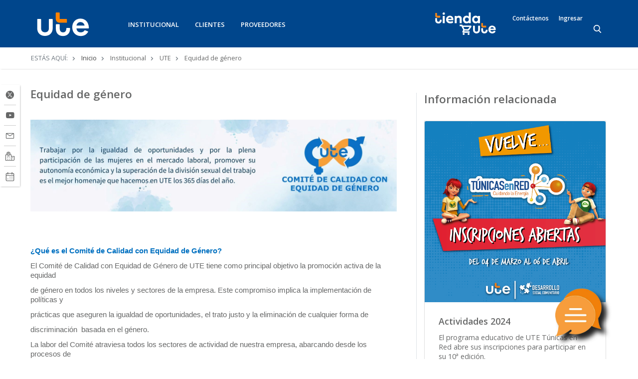

--- FILE ---
content_type: application/javascript
request_url: https://portal.ute.com.uy/themes/ute/assets/js/highcharts-more.js?t6r6p6
body_size: 25136
content:
/*
 Highcharts JS v4.2.4 (2016-04-14)

 (c) 2009-2016 Torstein Honsi

 License: www.highcharts.com/license
*/
(function(m){typeof module==="object"&&module.exports?module.exports=m:m(Highcharts)})(function(m){function L(a,b,c){this.init(a,b,c)}var Q=m.arrayMin,R=m.arrayMax,t=m.each,H=m.extend,u=m.merge,S=m.map,o=m.pick,B=m.pInt,G=m.correctFloat,p=m.getOptions().plotOptions,i=m.seriesTypes,v=m.extendClass,M=m.splat,w=m.wrap,N=m.Axis,z=m.Tick,I=m.Point,T=m.Pointer,U=m.CenteredSeriesMixin,C=m.TrackerMixin,x=m.Series,y=Math,F=y.round,D=y.floor,O=y.max,V=m.Color,r=function(){};H(L.prototype,{init:function(a,b,
c){var d=this,g=d.defaultOptions;d.chart=b;d.options=a=u(g,b.angular?{background:{}}:void 0,a);(a=a.background)&&t([].concat(M(a)).reverse(),function(a){var b=a.backgroundColor,g=c.userOptions,a=u(d.defaultBackgroundOptions,a);if(b)a.backgroundColor=b;a.color=a.backgroundColor;c.options.plotBands.unshift(a);g.plotBands=g.plotBands||[];g.plotBands!==c.options.plotBands&&g.plotBands.unshift(a)})},defaultOptions:{center:["50%","50%"],size:"85%",startAngle:0},defaultBackgroundOptions:{shape:"circle",
borderWidth:1,borderColor:"silver",backgroundColor:{linearGradient:{x1:0,y1:0,x2:0,y2:1},stops:[[0,"#FFF"],[1,"#DDD"]]},from:-Number.MAX_VALUE,innerRadius:0,to:Number.MAX_VALUE,outerRadius:"105%"}});var A=N.prototype,z=z.prototype,W={getOffset:r,redraw:function(){this.isDirty=!1},render:function(){this.isDirty=!1},setScale:r,setCategories:r,setTitle:r},P={isRadial:!0,defaultRadialGaugeOptions:{labels:{align:"center",x:0,y:null},minorGridLineWidth:0,minorTickInterval:"auto",minorTickLength:10,minorTickPosition:"inside",
minorTickWidth:1,tickLength:10,tickPosition:"inside",tickWidth:2,title:{rotation:0},zIndex:2},defaultRadialXOptions:{gridLineWidth:1,labels:{align:null,distance:15,x:0,y:null},maxPadding:0,minPadding:0,showLastLabel:!1,tickLength:0},defaultRadialYOptions:{gridLineInterpolation:"circle",labels:{align:"right",x:-3,y:-2},showLastLabel:!1,title:{x:4,text:null,rotation:90}},setOptions:function(a){a=this.options=u(this.defaultOptions,this.defaultRadialOptions,a);if(!a.plotBands)a.plotBands=[]},getOffset:function(){A.getOffset.call(this);
this.chart.axisOffset[this.side]=0;this.center=this.pane.center=U.getCenter.call(this.pane)},getLinePath:function(a,b){var c=this.center,b=o(b,c[2]/2-this.offset);return this.chart.renderer.symbols.arc(this.left+c[0],this.top+c[1],b,b,{start:this.startAngleRad,end:this.endAngleRad,open:!0,innerR:0})},setAxisTranslation:function(){A.setAxisTranslation.call(this);if(this.center)this.transA=this.isCircular?(this.endAngleRad-this.startAngleRad)/(this.max-this.min||1):this.center[2]/2/(this.max-this.min||
1),this.minPixelPadding=this.isXAxis?this.transA*this.minPointOffset:0},beforeSetTickPositions:function(){this.autoConnect&&(this.max+=this.categories&&1||this.pointRange||this.closestPointRange||0)},setAxisSize:function(){A.setAxisSize.call(this);if(this.isRadial){this.center=this.pane.center=m.CenteredSeriesMixin.getCenter.call(this.pane);if(this.isCircular)this.sector=this.endAngleRad-this.startAngleRad;this.len=this.width=this.height=this.center[2]*o(this.sector,1)/2}},getPosition:function(a,
b){return this.postTranslate(this.isCircular?this.translate(a):0,o(this.isCircular?b:this.translate(a),this.center[2]/2)-this.offset)},postTranslate:function(a,b){var c=this.chart,d=this.center,a=this.startAngleRad+a;return{x:c.plotLeft+d[0]+Math.cos(a)*b,y:c.plotTop+d[1]+Math.sin(a)*b}},getPlotBandPath:function(a,b,c){var d=this.center,g=this.startAngleRad,e=d[2]/2,j=[o(c.outerRadius,"100%"),c.innerRadius,o(c.thickness,10)],l=/%$/,h,f=this.isCircular;this.options.gridLineInterpolation==="polygon"?
d=this.getPlotLinePath(a).concat(this.getPlotLinePath(b,!0)):(a=Math.max(a,this.min),b=Math.min(b,this.max),f||(j[0]=this.translate(a),j[1]=this.translate(b)),j=S(j,function(a){l.test(a)&&(a=B(a,10)*e/100);return a}),c.shape==="circle"||!f?(a=-Math.PI/2,b=Math.PI*1.5,h=!0):(a=g+this.translate(a),b=g+this.translate(b)),d=this.chart.renderer.symbols.arc(this.left+d[0],this.top+d[1],j[0],j[0],{start:Math.min(a,b),end:Math.max(a,b),innerR:o(j[1],j[0]-j[2]),open:h}));return d},getPlotLinePath:function(a,
b){var c=this,d=c.center,g=c.chart,e=c.getPosition(a),j,l,h;c.isCircular?h=["M",d[0]+g.plotLeft,d[1]+g.plotTop,"L",e.x,e.y]:c.options.gridLineInterpolation==="circle"?(a=c.translate(a))&&(h=c.getLinePath(0,a)):(t(g.xAxis,function(a){a.pane===c.pane&&(j=a)}),h=[],a=c.translate(a),d=j.tickPositions,j.autoConnect&&(d=d.concat([d[0]])),b&&(d=[].concat(d).reverse()),t(d,function(e,b){l=j.getPosition(e,a);h.push(b?"L":"M",l.x,l.y)}));return h},getTitlePosition:function(){var a=this.center,b=this.chart,
c=this.options.title;return{x:b.plotLeft+a[0]+(c.x||0),y:b.plotTop+a[1]-{high:0.5,middle:0.25,low:0}[c.align]*a[2]+(c.y||0)}}};w(A,"init",function(a,b,c){var k;var d=b.angular,g=b.polar,e=c.isX,j=d&&e,l,h;h=b.options;var f=c.pane||0;if(d){if(H(this,j?W:P),l=!e)this.defaultRadialOptions=this.defaultRadialGaugeOptions}else if(g)H(this,P),this.defaultRadialOptions=(l=e)?this.defaultRadialXOptions:u(this.defaultYAxisOptions,this.defaultRadialYOptions);a.call(this,b,c);if(!j&&(d||g)){a=this.options;if(!b.panes)b.panes=
[];this.pane=(k=b.panes[f]=b.panes[f]||new L(M(h.pane)[f],b,this),f=k);f=f.options;b.inverted=!1;h.chart.zoomType=null;this.startAngleRad=b=(f.startAngle-90)*Math.PI/180;this.endAngleRad=h=(o(f.endAngle,f.startAngle+360)-90)*Math.PI/180;this.offset=a.offset||0;if((this.isCircular=l)&&c.max===void 0&&h-b===2*Math.PI)this.autoConnect=!0}});w(A,"autoLabelAlign",function(a){if(!this.isRadial)return a.apply(this,[].slice.call(arguments,1))});w(z,"getPosition",function(a,b,c,d,g){var e=this.axis;return e.getPosition?
e.getPosition(c):a.call(this,b,c,d,g)});w(z,"getLabelPosition",function(a,b,c,d,g,e,j,l,h){var f=this.axis,k=e.y,n=20,s=e.align,i=(f.translate(this.pos)+f.startAngleRad+Math.PI/2)/Math.PI*180%360;f.isRadial?(a=f.getPosition(this.pos,f.center[2]/2+o(e.distance,-25)),e.rotation==="auto"?d.attr({rotation:i}):k===null&&(k=f.chart.renderer.fontMetrics(d.styles.fontSize).b-d.getBBox().height/2),s===null&&(f.isCircular?(this.label.getBBox().width>f.len*f.tickInterval/(f.max-f.min)&&(n=0),s=i>n&&i<180-n?
"left":i>180+n&&i<360-n?"right":"center"):s="center",d.attr({align:s})),a.x+=e.x,a.y+=k):a=a.call(this,b,c,d,g,e,j,l,h);return a});w(z,"getMarkPath",function(a,b,c,d,g,e,j){var l=this.axis;l.isRadial?(a=l.getPosition(this.pos,l.center[2]/2+d),b=["M",b,c,"L",a.x,a.y]):b=a.call(this,b,c,d,g,e,j);return b});p.arearange=u(p.area,{lineWidth:1,marker:null,threshold:null,tooltip:{pointFormat:'<span style="color:{series.color}">\u25cf</span> {series.name}: <b>{point.low}</b> - <b>{point.high}</b><br/>'},
trackByArea:!0,dataLabels:{align:null,verticalAlign:null,xLow:0,xHigh:0,yLow:0,yHigh:0},states:{hover:{halo:!1}}});i.arearange=v(i.area,{type:"arearange",pointArrayMap:["low","high"],dataLabelCollections:["dataLabel","dataLabelUpper"],toYData:function(a){return[a.low,a.high]},pointValKey:"low",deferTranslatePolar:!0,highToXY:function(a){var b=this.chart,c=this.xAxis.postTranslate(a.rectPlotX,this.yAxis.len-a.plotHigh);a.plotHighX=c.x-b.plotLeft;a.plotHigh=c.y-b.plotTop},translate:function(){var a=
this,b=a.yAxis;i.area.prototype.translate.apply(a);t(a.points,function(a){var d=a.low,g=a.high,e=a.plotY;g===null||d===null?a.isNull=!0:(a.plotLow=e,a.plotHigh=b.translate(g,0,1,0,1))});this.chart.polar&&t(this.points,function(b){a.highToXY(b)})},getGraphPath:function(){var a=this.points,b=[],c=[],d=a.length,g=x.prototype.getGraphPath,e,j,l;l=this.options;for(var h=l.step,d=a.length;d--;)e=a[d],!e.isNull&&(!a[d+1]||a[d+1].isNull)&&c.push({plotX:e.plotX,plotY:e.plotLow}),j={plotX:e.plotX,plotY:e.plotHigh,
isNull:e.isNull},c.push(j),b.push(j),!e.isNull&&(!a[d-1]||a[d-1].isNull)&&c.push({plotX:e.plotX,plotY:e.plotLow});a=g.call(this,a);if(h)h===!0&&(h="left"),l.step={left:"right",center:"center",right:"left"}[h];b=g.call(this,b);c=g.call(this,c);l.step=h;l=[].concat(a,b);!this.chart.polar&&c[0]==="M"&&(c[0]="L");this.areaPath=this.areaPath.concat(a,c);return l},drawDataLabels:function(){var a=this.data,b=a.length,c,d=[],g=x.prototype,e=this.options.dataLabels,j=e.align,l=e.verticalAlign,h=e.inside,f,
k,n=this.chart.inverted;if(e.enabled||this._hasPointLabels){for(c=b;c--;)if(f=a[c]){k=h?f.plotHigh<f.plotLow:f.plotHigh>f.plotLow;f.y=f.high;f._plotY=f.plotY;f.plotY=f.plotHigh;d[c]=f.dataLabel;f.dataLabel=f.dataLabelUpper;f.below=k;if(n){if(!j)e.align=k?"right":"left"}else if(!l)e.verticalAlign=k?"top":"bottom";e.x=e.xHigh;e.y=e.yHigh}g.drawDataLabels&&g.drawDataLabels.apply(this,arguments);for(c=b;c--;)if(f=a[c]){k=h?f.plotHigh<f.plotLow:f.plotHigh>f.plotLow;f.dataLabelUpper=f.dataLabel;f.dataLabel=
d[c];f.y=f.low;f.plotY=f._plotY;f.below=!k;if(n){if(!j)e.align=k?"left":"right"}else if(!l)e.verticalAlign=k?"bottom":"top";e.x=e.xLow;e.y=e.yLow}g.drawDataLabels&&g.drawDataLabels.apply(this,arguments)}e.align=j;e.verticalAlign=l},alignDataLabel:function(){i.column.prototype.alignDataLabel.apply(this,arguments)},setStackedPoints:r,getSymbol:r,drawPoints:r});p.areasplinerange=u(p.arearange);i.areasplinerange=v(i.arearange,{type:"areasplinerange",getPointSpline:i.spline.prototype.getPointSpline});
(function(){var a=i.column.prototype;p.columnrange=u(p.column,p.arearange,{lineWidth:1,pointRange:null});i.columnrange=v(i.arearange,{type:"columnrange",translate:function(){var b=this,c=b.yAxis,d=b.xAxis,g=d.startAngleRad,e,j=b.chart,l=b.xAxis.isRadial,h;a.translate.apply(b);t(b.points,function(a){var k=a.shapeArgs,n=b.options.minPointLength,s,i;a.plotHigh=h=c.translate(a.high,0,1,0,1);a.plotLow=a.plotY;i=h;s=o(a.rectPlotY,a.plotY)-h;Math.abs(s)<n?(n-=s,s+=n,i-=n/2):s<0&&(s*=-1,i-=s);l?(e=a.barX+
g,a.shapeType="path",a.shapeArgs={d:b.polarArc(i+s,i,e,e+a.pointWidth)}):(k.height=s,k.y=i,a.tooltipPos=j.inverted?[c.len+c.pos-j.plotLeft-i-s/2,d.len+d.pos-j.plotTop-k.x-k.width/2,s]:[d.left-j.plotLeft+k.x+k.width/2,c.pos-j.plotTop+i+s/2,s])})},directTouch:!0,trackerGroups:["group","dataLabelsGroup"],drawGraph:r,crispCol:a.crispCol,pointAttrToOptions:a.pointAttrToOptions,drawPoints:a.drawPoints,drawTracker:a.drawTracker,getColumnMetrics:a.getColumnMetrics,animate:function(){return a.animate.apply(this,
arguments)},polarArc:function(){return a.polarArc.apply(this,arguments)}})})();p.gauge=u(p.line,{dataLabels:{enabled:!0,defer:!1,y:15,borderWidth:1,borderColor:"silver",borderRadius:3,crop:!1,verticalAlign:"top",zIndex:2},dial:{},pivot:{},tooltip:{headerFormat:""},showInLegend:!1});C={type:"gauge",pointClass:v(I,{setState:function(a){this.state=a}}),angular:!0,directTouch:!0,drawGraph:r,fixedBox:!0,forceDL:!0,trackerGroups:["group","dataLabelsGroup"],translate:function(){var a=this.yAxis,b=this.options,
c=a.center;this.generatePoints();t(this.points,function(d){var g=u(b.dial,d.dial),e=B(o(g.radius,80))*c[2]/200,j=B(o(g.baseLength,70))*e/100,l=B(o(g.rearLength,10))*e/100,h=g.baseWidth||3,f=g.topWidth||1,k=b.overshoot,n=a.startAngleRad+a.translate(d.y,null,null,null,!0);k&&typeof k==="number"?(k=k/180*Math.PI,n=Math.max(a.startAngleRad-k,Math.min(a.endAngleRad+k,n))):b.wrap===!1&&(n=Math.max(a.startAngleRad,Math.min(a.endAngleRad,n)));n=n*180/Math.PI;d.shapeType="path";d.shapeArgs={d:g.path||["M",
-l,-h/2,"L",j,-h/2,e,-f/2,e,f/2,j,h/2,-l,h/2,"z"],translateX:c[0],translateY:c[1],rotation:n};d.plotX=c[0];d.plotY=c[1]})},drawPoints:function(){var a=this,b=a.yAxis.center,c=a.pivot,d=a.options,g=d.pivot,e=a.chart.renderer;t(a.points,function(b){var g=b.graphic,c=b.shapeArgs,f=c.d,k=u(d.dial,b.dial);g?(g.animate(c),c.d=f):b.graphic=e[b.shapeType](c).attr({stroke:k.borderColor||"none","stroke-width":k.borderWidth||0,fill:k.backgroundColor||"black",rotation:c.rotation,zIndex:1}).add(a.group)});c?c.animate({translateX:b[0],
translateY:b[1]}):a.pivot=e.circle(0,0,o(g.radius,5)).attr({"stroke-width":g.borderWidth||0,stroke:g.borderColor||"silver",fill:g.backgroundColor||"black",zIndex:2}).translate(b[0],b[1]).add(a.group)},animate:function(a){var b=this;if(!a)t(b.points,function(a){var d=a.graphic;d&&(d.attr({rotation:b.yAxis.startAngleRad*180/Math.PI}),d.animate({rotation:a.shapeArgs.rotation},b.options.animation))}),b.animate=null},render:function(){this.group=this.plotGroup("group","series",this.visible?"visible":"hidden",
this.options.zIndex,this.chart.seriesGroup);x.prototype.render.call(this);this.group.clip(this.chart.clipRect)},setData:function(a,b){x.prototype.setData.call(this,a,!1);this.processData();this.generatePoints();o(b,!0)&&this.chart.redraw()},drawTracker:C&&C.drawTrackerPoint};i.gauge=v(i.line,C);p.boxplot=u(p.column,{fillColor:"#FFFFFF",lineWidth:1,medianWidth:2,states:{hover:{brightness:-0.3}},threshold:null,tooltip:{pointFormat:'<span style="color:{point.color}">\u25cf</span> <b> {series.name}</b><br/>Maximum: {point.high}<br/>Upper quartile: {point.q3}<br/>Median: {point.median}<br/>Lower quartile: {point.q1}<br/>Minimum: {point.low}<br/>'},
whiskerLength:"50%",whiskerWidth:2});i.boxplot=v(i.column,{type:"boxplot",pointArrayMap:["low","q1","median","q3","high"],toYData:function(a){return[a.low,a.q1,a.median,a.q3,a.high]},pointValKey:"high",pointAttrToOptions:{fill:"fillColor",stroke:"color","stroke-width":"lineWidth"},drawDataLabels:r,translate:function(){var a=this.yAxis,b=this.pointArrayMap;i.column.prototype.translate.apply(this);t(this.points,function(c){t(b,function(b){c[b]!==null&&(c[b+"Plot"]=a.translate(c[b],0,1,0,1))})})},drawPoints:function(){var a=
this,b=a.options,c=a.chart.renderer,d,g,e,j,l,h,f,k,n,i,m,J,K,p,u,r,w,v,x,y,C,B,z=a.doQuartiles!==!1,A,E=a.options.whiskerLength;t(a.points,function(q){n=q.graphic;C=q.shapeArgs;m={};p={};r={};B=q.color||a.color;if(q.plotY!==void 0)if(d=q.pointAttr[q.selected?"selected":""],w=C.width,v=D(C.x),x=v+w,y=F(w/2),g=D(z?q.q1Plot:q.lowPlot),e=D(z?q.q3Plot:q.lowPlot),j=D(q.highPlot),l=D(q.lowPlot),m.stroke=q.stemColor||b.stemColor||B,m["stroke-width"]=o(q.stemWidth,b.stemWidth,b.lineWidth),m.dashstyle=q.stemDashStyle||
b.stemDashStyle,p.stroke=q.whiskerColor||b.whiskerColor||B,p["stroke-width"]=o(q.whiskerWidth,b.whiskerWidth,b.lineWidth),r.stroke=q.medianColor||b.medianColor||B,r["stroke-width"]=o(q.medianWidth,b.medianWidth,b.lineWidth),f=m["stroke-width"]%2/2,k=v+y+f,i=["M",k,e,"L",k,j,"M",k,g,"L",k,l],z&&(f=d["stroke-width"]%2/2,k=D(k)+f,g=D(g)+f,e=D(e)+f,v+=f,x+=f,J=["M",v,e,"L",v,g,"L",x,g,"L",x,e,"L",v,e,"z"]),E&&(f=p["stroke-width"]%2/2,j+=f,l+=f,A=/%$/.test(E)?y*parseFloat(E)/100:E/2,K=["M",k-A,j,"L",k+
A,j,"M",k-A,l,"L",k+A,l]),f=r["stroke-width"]%2/2,h=F(q.medianPlot)+f,u=["M",v,h,"L",x,h],n)q.stem.animate({d:i}),E&&q.whiskers.animate({d:K}),z&&q.box.animate({d:J}),q.medianShape.animate({d:u});else{q.graphic=n=c.g().add(a.group);q.stem=c.path(i).attr(m).add(n);if(E)q.whiskers=c.path(K).attr(p).add(n);if(z)q.box=c.path(J).attr(d).add(n);q.medianShape=c.path(u).attr(r).add(n)}})},setStackedPoints:r});p.errorbar=u(p.boxplot,{color:"#000000",grouping:!1,linkedTo:":previous",tooltip:{pointFormat:'<span style="color:{point.color}">\u25cf</span> {series.name}: <b>{point.low}</b> - <b>{point.high}</b><br/>'},
whiskerWidth:null});i.errorbar=v(i.boxplot,{type:"errorbar",pointArrayMap:["low","high"],toYData:function(a){return[a.low,a.high]},pointValKey:"high",doQuartiles:!1,drawDataLabels:i.arearange?i.arearange.prototype.drawDataLabels:r,getColumnMetrics:function(){return this.linkedParent&&this.linkedParent.columnMetrics||i.column.prototype.getColumnMetrics.call(this)}});p.waterfall=u(p.column,{lineWidth:1,lineColor:"#333",dashStyle:"dot",borderColor:"#333",dataLabels:{inside:!0},states:{hover:{lineWidthPlus:0}}});
i.waterfall=v(i.column,{type:"waterfall",upColorProp:"fill",pointValKey:"y",translate:function(){var a=this.options,b=this.yAxis,c,d,g,e,j,l,h,f,k,n=o(a.minPointLength,5),s=a.threshold,m=a.stacking;i.column.prototype.translate.apply(this);this.minPointLengthOffset=0;h=f=s;d=this.points;for(c=0,a=d.length;c<a;c++){g=d[c];l=this.processedYData[c];e=g.shapeArgs;k=(j=m&&b.stacks[(this.negStacks&&l<s?"-":"")+this.stackKey])?j[g.x].points[this.index+","+c]:[0,l];if(g.isSum)g.y=G(l);else if(g.isIntermediateSum)g.y=
G(l-f);j=O(h,h+g.y)+k[0];e.y=b.translate(j,0,1);if(g.isSum)e.y=b.translate(k[1],0,1),e.height=Math.min(b.translate(k[0],0,1),b.len)-e.y+this.minPointLengthOffset;else if(g.isIntermediateSum)e.y=b.translate(k[1],0,1),e.height=Math.min(b.translate(f,0,1),b.len)-e.y+this.minPointLengthOffset,f=k[1];else{if(h!==0)e.height=l>0?b.translate(h,0,1)-e.y:b.translate(h,0,1)-b.translate(h-l,0,1);h+=l}e.height<0&&(e.y+=e.height,e.height*=-1);g.plotY=e.y=F(e.y)-this.borderWidth%2/2;e.height=O(F(e.height),0.001);
g.yBottom=e.y+e.height;if(e.height<=n)e.height=n,this.minPointLengthOffset+=n;e.y-=this.minPointLengthOffset;e=g.plotY+(g.negative?e.height:0)-this.minPointLengthOffset;this.chart.inverted?g.tooltipPos[0]=b.len-e:g.tooltipPos[1]=e}},processData:function(a){var b=this.yData,c=this.options.data,d,g=b.length,e,j,l,h,f,k;j=e=l=h=this.options.threshold||0;for(k=0;k<g;k++)f=b[k],d=c&&c[k]?c[k]:{},f==="sum"||d.isSum?b[k]=G(j):f==="intermediateSum"||d.isIntermediateSum?b[k]=G(e):(j+=f,e+=f),l=Math.min(j,
l),h=Math.max(j,h);x.prototype.processData.call(this,a);this.dataMin=l;this.dataMax=h},toYData:function(a){return a.isSum?a.x===0?null:"sum":a.isIntermediateSum?a.x===0?null:"intermediateSum":a.y},getAttribs:function(){i.column.prototype.getAttribs.apply(this,arguments);var a=this,b=a.options,c=b.states,d=b.upColor||a.color,b=m.Color(d).brighten(0.1).get(),g=u(a.pointAttr),e=a.upColorProp;g[""][e]=d;g.hover[e]=c.hover.upColor||b;g.select[e]=c.select.upColor||d;t(a.points,function(e){if(!e.options.color)e.y>
0?(e.pointAttr=g,e.color=d):e.pointAttr=a.pointAttr})},getGraphPath:function(){var a=this.data,b=a.length,c=F(this.options.lineWidth+this.borderWidth)%2/2,d=[],g,e,j;for(j=1;j<b;j++)e=a[j].shapeArgs,g=a[j-1].shapeArgs,e=["M",g.x+g.width,g.y+c,"L",e.x,g.y+c],a[j-1].y<0&&(e[2]+=g.height,e[5]+=g.height),d=d.concat(e);return d},getExtremes:r,drawGraph:x.prototype.drawGraph});p.polygon=u(p.scatter,{marker:{enabled:!1}});i.polygon=v(i.scatter,{type:"polygon",fillGraph:!0,getSegmentPath:function(a){return x.prototype.getSegmentPath.call(this,
a).concat("z")},drawGraph:x.prototype.drawGraph,drawLegendSymbol:m.LegendSymbolMixin.drawRectangle});p.bubble=u(p.scatter,{dataLabels:{formatter:function(){return this.point.z},inside:!0,verticalAlign:"middle"},marker:{lineColor:null,lineWidth:1},minSize:8,maxSize:"20%",softThreshold:!1,states:{hover:{halo:{size:5}}},tooltip:{pointFormat:"({point.x}, {point.y}), Size: {point.z}"},turboThreshold:0,zThreshold:0,zoneAxis:"z"});C=v(I,{haloPath:function(){return I.prototype.haloPath.call(this,this.shapeArgs.r+
this.series.options.states.hover.halo.size)},ttBelow:!1});i.bubble=v(i.scatter,{type:"bubble",pointClass:C,pointArrayMap:["y","z"],parallelArrays:["x","y","z"],trackerGroups:["group","dataLabelsGroup"],bubblePadding:!0,zoneAxis:"z",pointAttrToOptions:{stroke:"lineColor","stroke-width":"lineWidth",fill:"fillColor"},applyOpacity:function(a){var b=this.options.marker,c=o(b.fillOpacity,0.5),a=a||b.fillColor||this.color;c!==1&&(a=V(a).setOpacity(c).get("rgba"));return a},convertAttribs:function(){var a=
x.prototype.convertAttribs.apply(this,arguments);a.fill=this.applyOpacity(a.fill);return a},getRadii:function(a,b,c,d){var g,e,j,l=this.zData,h=[],f=this.options,k=f.sizeBy!=="width",n=f.zThreshold,i=b-a;for(e=0,g=l.length;e<g;e++)j=l[e],f.sizeByAbsoluteValue&&j!==null&&(j=Math.abs(j-n),b=Math.max(b-n,Math.abs(a-n)),a=0),j===null?j=null:j<a?j=c/2-1:(j=i>0?(j-a)/i:0.5,k&&j>=0&&(j=Math.sqrt(j)),j=y.ceil(c+j*(d-c))/2),h.push(j);this.radii=h},animate:function(a){var b=this.options.animation;if(!a)t(this.points,
function(a){var d=a.graphic,a=a.shapeArgs;d&&a&&(d.attr("r",1),d.animate({r:a.r},b))}),this.animate=null},translate:function(){var a,b=this.data,c,d,g=this.radii;i.scatter.prototype.translate.call(this);for(a=b.length;a--;)c=b[a],d=g?g[a]:0,typeof d==="number"&&d>=this.minPxSize/2?(c.shapeType="circle",c.shapeArgs={x:c.plotX,y:c.plotY,r:d},c.dlBox={x:c.plotX-d,y:c.plotY-d,width:2*d,height:2*d}):c.shapeArgs=c.plotY=c.dlBox=void 0},drawLegendSymbol:function(a,b){var c=this.chart.renderer,d=c.fontMetrics(a.itemStyle.fontSize).f/
2;b.legendSymbol=c.circle(d,a.baseline-d,d).attr({zIndex:3}).add(b.legendGroup);b.legendSymbol.isMarker=!0},drawPoints:i.column.prototype.drawPoints,alignDataLabel:i.column.prototype.alignDataLabel,buildKDTree:r,applyZones:r});N.prototype.beforePadding=function(){var a=this,b=this.len,c=this.chart,d=0,g=b,e=this.isXAxis,j=e?"xData":"yData",l=this.min,h={},f=y.min(c.plotWidth,c.plotHeight),k=Number.MAX_VALUE,n=-Number.MAX_VALUE,i=this.max-l,m=b/i,p=[];t(this.series,function(b){var g=b.options;if(b.bubblePadding&&
(b.visible||!c.options.chart.ignoreHiddenSeries))if(a.allowZoomOutside=!0,p.push(b),e)t(["minSize","maxSize"],function(a){var b=g[a],e=/%$/.test(b),b=B(b);h[a]=e?f*b/100:b}),b.minPxSize=h.minSize,b.maxPxSize=h.maxSize,b=b.zData,b.length&&(k=o(g.zMin,y.min(k,y.max(Q(b),g.displayNegative===!1?g.zThreshold:-Number.MAX_VALUE))),n=o(g.zMax,y.max(n,R(b))))});t(p,function(b){var c=b[j],f=c.length,h;e&&b.getRadii(k,n,b.minPxSize,b.maxPxSize);if(i>0)for(;f--;)typeof c[f]==="number"&&a.dataMin<=c[f]&&c[f]<=
a.dataMax&&(h=b.radii[f],d=Math.min((c[f]-l)*m-h,d),g=Math.max((c[f]-l)*m+h,g))});p.length&&i>0&&!this.isLog&&(g-=b,m*=(b+d-g)/b,t([["min","userMin",d],["max","userMax",g]],function(b){o(a.options[b[0]],a[b[1]])===void 0&&(a[b[0]]+=b[2]/m)}))};(function(){function a(a,b){var c=this.chart,d=this.options.animation,h=this.group,f=this.markerGroup,k=this.xAxis.center,i=c.plotLeft,m=c.plotTop;if(c.polar){if(c.renderer.isSVG)d===!0&&(d={}),b?(c={translateX:k[0]+i,translateY:k[1]+m,scaleX:0.001,scaleY:0.001},
h.attr(c),f&&f.attr(c)):(c={translateX:i,translateY:m,scaleX:1,scaleY:1},h.animate(c,d),f&&f.animate(c,d),this.animate=null)}else a.call(this,b)}var b=x.prototype,c=T.prototype,d;b.searchPointByAngle=function(a){var b=this.chart,c=this.xAxis.pane.center;return this.searchKDTree({clientX:180+Math.atan2(a.chartX-c[0]-b.plotLeft,a.chartY-c[1]-b.plotTop)*(-180/Math.PI)})};w(b,"buildKDTree",function(a){if(this.chart.polar)this.kdByAngle?this.searchPoint=this.searchPointByAngle:this.kdDimensions=2;a.apply(this)});
b.toXY=function(a){var b,c=this.chart,d=a.plotX;b=a.plotY;a.rectPlotX=d;a.rectPlotY=b;b=this.xAxis.postTranslate(a.plotX,this.yAxis.len-b);a.plotX=a.polarPlotX=b.x-c.plotLeft;a.plotY=a.polarPlotY=b.y-c.plotTop;this.kdByAngle?(c=(d/Math.PI*180+this.xAxis.pane.options.startAngle)%360,c<0&&(c+=360),a.clientX=c):a.clientX=a.plotX};i.spline&&w(i.spline.prototype,"getPointSpline",function(a,b,c,d){var h,f,k,i,m,p,o;if(this.chart.polar){h=c.plotX;f=c.plotY;a=b[d-1];k=b[d+1];this.connectEnds&&(a||(a=b[b.length-
2]),k||(k=b[1]));if(a&&k)i=a.plotX,m=a.plotY,b=k.plotX,p=k.plotY,i=(1.5*h+i)/2.5,m=(1.5*f+m)/2.5,k=(1.5*h+b)/2.5,o=(1.5*f+p)/2.5,b=Math.sqrt(Math.pow(i-h,2)+Math.pow(m-f,2)),p=Math.sqrt(Math.pow(k-h,2)+Math.pow(o-f,2)),i=Math.atan2(m-f,i-h),m=Math.atan2(o-f,k-h),o=Math.PI/2+(i+m)/2,Math.abs(i-o)>Math.PI/2&&(o-=Math.PI),i=h+Math.cos(o)*b,m=f+Math.sin(o)*b,k=h+Math.cos(Math.PI+o)*p,o=f+Math.sin(Math.PI+o)*p,c.rightContX=k,c.rightContY=o;d?(c=["C",a.rightContX||a.plotX,a.rightContY||a.plotY,i||h,m||
f,h,f],a.rightContX=a.rightContY=null):c=["M",h,f]}else c=a.call(this,b,c,d);return c});w(b,"translate",function(a){var b=this.chart;a.call(this);if(b.polar&&(this.kdByAngle=b.tooltip&&b.tooltip.shared,!this.preventPostTranslate)){a=this.points;for(b=a.length;b--;)this.toXY(a[b])}});w(b,"getGraphPath",function(a,b){var c=this;if(this.chart.polar){b=b||this.points;if(this.options.connectEnds!==!1&&b[0].y!==null)this.connectEnds=!0,b.splice(b.length,0,b[0]);t(b,function(a){a.polarPlotY===void 0&&c.toXY(a)})}return a.apply(this,
[].slice.call(arguments,1))});w(b,"animate",a);if(i.column)d=i.column.prototype,d.polarArc=function(a,b,c,d){var h=this.xAxis.center,f=this.yAxis.len;return this.chart.renderer.symbols.arc(h[0],h[1],f-b,null,{start:c,end:d,innerR:f-o(a,f)})},w(d,"animate",a),w(d,"translate",function(a){var b=this.xAxis,c=b.startAngleRad,d,h,f;this.preventPostTranslate=!0;a.call(this);if(b.isRadial){d=this.points;for(f=d.length;f--;)h=d[f],a=h.barX+c,h.shapeType="path",h.shapeArgs=this.polarArc(h.yBottom,h.plotY,a,
a+h.pointWidth),this.toXY(h),h.tooltipPos=[h.plotX,h.plotY],h.ttBelow=h.plotY>b.center[1]}}),w(d,"alignDataLabel",function(a,c,d,i,h,f){if(this.chart.polar){a=c.rectPlotX/Math.PI*180;if(i.align===null)i.align=a>20&&a<160?"left":a>200&&a<340?"right":"center";if(i.verticalAlign===null)i.verticalAlign=a<45||a>315?"bottom":a>135&&a<225?"top":"middle";b.alignDataLabel.call(this,c,d,i,h,f)}else a.call(this,c,d,i,h,f)});w(c,"getCoordinates",function(a,b){var c=this.chart,d={xAxis:[],yAxis:[]};c.polar?t(c.axes,
function(a){var f=a.isXAxis,g=a.center,i=b.chartX-g[0]-c.plotLeft,g=b.chartY-g[1]-c.plotTop;d[f?"xAxis":"yAxis"].push({axis:a,value:a.translate(f?Math.PI-Math.atan2(i,g):Math.sqrt(Math.pow(i,2)+Math.pow(g,2)),!0)})}):d=a.call(this,b);return d})})()});


--- FILE ---
content_type: application/javascript
request_url: https://portal.ute.com.uy/themes/ute/assets/js/oauth.js?t6r6p6
body_size: 1454
content:
function readCookie(name) {
    var nameEQ = name + "=";
    var ca = document.cookie.split(';');
    for(var i=0;i < ca.length;i++) {
        var c = ca[i];
        while (c.charAt(0)==' ') c = c.substring(1,c.length);
        if (c.indexOf(nameEQ) == 0) return c.substring(nameEQ.length,c.length);
    }
    return null;
};



var cookie = readCookie('ute_logged_client');
var ul = document.getElementById('menusuperiorblock');
var li = document.createElement('li');
li.classList.add('nav-item');
li.innerHTML=  '<a href="/oauth" class="nav-link nav-item h-100 nav-link" style="min-width: 95px;">Ingresar</a>';
if (cookie) {

  li.classList.add('dropdown');
  var submenu = '<a href="#" class="nav-item dropdown nav-link" role="button" id="opciones" data-toggle="dropdown" aria-haspopup="true" aria-expanded="false">' + decodeURIComponent(cookie.replace(/\+/g, " ")) +
    '<b class="caret"></b></a> <div class="container-fluid dropdown-menu caret4 " aria-labelledby="opciones"> <div class="container-fluid"> <ul class="nav flex-column text-center"> <li class="nav-item"> <a href="/cambiarpassword" title="Cambiar contraseña" class="nav-link" >Cambiar contraseña</a>  </li></ul><ul class="nav flex-column text-center"> <li class="nav-item"><a href="/logoutidp" title="Cerrar sesion" role="button" class="btn nav-link btn-light border-logout-button btn-sm">Cerrar sesión</a> </li> </ul> </div> </div>';
  li.innerHTML = submenu;
}
ul.appendChild(li);

--- FILE ---
content_type: image/svg+xml
request_url: https://portal.ute.com.uy/sites/default/files/inline-images/logotipo-ute.svg
body_size: 5869
content:
<?xml version="1.0" encoding="utf-8"?>
<!-- Generator: Adobe Illustrator 26.5.0, SVG Export Plug-In . SVG Version: 6.00 Build 0)  -->
<svg version="1.1" id="Layer_1" xmlns="http://www.w3.org/2000/svg" xmlns:xlink="http://www.w3.org/1999/xlink" x="0px" y="0px"
	 viewBox="0 0 1920 1107" style="enable-background:new 0 0 1920 1107;" xml:space="preserve">
<style type="text/css">
	.st0{fill:#00448F;}
	.st1{fill:#FFFFFF;}
	.st2{fill:#FE8300;}
</style>
<path class="st0" d="M1163,470c0-25.4-0.4-50.8,0.2-76.1c0.3-11.5-9.4-21.3-21.4-21.2c-75,0.3-150.1,0.1-225.1,0.1
	c-1.4,0-2.9,0-4.7,0c0-1.8,0-3.3,0-4.7c0-45.1,0-90.2,0-135.3c0-20.3-0.2-40.7,0.1-61c0.2-13-9.3-22.4-22.4-22.4
	c-29.9,0.2-59.9,0.1-89.8,0c-13.1,0-21.5,10.4-21.4,21.3c0.2,67.4,0.1,134.8,0.1,202.2c0,25.9,6.6,50,20.8,71.6
	c26.6,40.2,64.4,61.3,112.5,61.7c76.4,0.6,152.8,0.2,229.2,0.2c0.9,0,1.7,0,2.6,0c12.9-0.7,20.1-11.4,19.4-20.5
	C1162.6,480.8,1163,475.7,1163,470z"/>
<path class="st1" d="M1617.2,963.4c-1-0.3-1.6-0.7-2.3-0.8c-11.5-1.4-23.2-2.4-34.6-4.3c-10.9-1.9-21.7-4.4-32.4-7.2
	c-18.7-5-36.5-12.6-53.6-21.7c-14.3-7.5-28.1-15.9-40.4-26.3c-12.1-10.2-23.9-20.8-34.7-32.2c-11.5-12.2-21.3-26-29.9-40.5
	c-9.1-15.3-17.5-30.9-23-47.8c-4.8-14.7-9.6-29.4-13.6-44.4c-2.2-8.2-3.2-16.8-4.1-25.3c-1.4-12.6-2.5-25.3-3.4-38
	c-0.6-8.5-0.9-17.1-0.8-25.7c0.1-8.6,0.5-17.3,1.6-25.9c2.3-18.5,4.8-37,9.8-55c4.5-16.2,10.1-32.1,17-47.5
	c7.5-16.8,16.7-32.5,27.1-47.4c5.5-7.8,11.8-15.1,18-22.4c4-4.7,8.3-9,12.6-13.4c9.9-9.9,20.8-18.7,32.2-26.9
	c12.5-8.9,25.6-16.6,39.4-23.3c19-9.2,38.9-15.9,59.4-20.3c9.9-2.1,20-3.5,30-4.8c6.9-0.9,13.8-1.3,20.7-1.7
	c7.8-0.4,15.7-1.1,23.5-0.8c10.1,0.4,20.1,1.6,30.2,2.3c17.3,1.2,34.2,5.1,50.7,9.9c11.2,3.3,22.1,7.8,32.9,12.2
	c16.4,6.8,31.7,15.7,46.1,26c7.5,5.4,14.6,11.2,21.6,17.2c5,4.3,9.8,8.9,14.5,13.6c13,13.3,24.5,27.9,34.4,43.7
	c14.1,22.4,25.7,45.9,33.3,71.3c5.2,17.3,9.6,34.9,13.8,52.5c1.8,7.7,2.5,15.7,3.4,23.6c1.4,12.4,2.4,24.9,3.9,37.5
	c0.3,6.1,0.3,12,0,18.4c-1.9,8-10.5,15.1-19.2,15c-134.5-0.1-269.1-0.1-403.6-0.1c-1.4,0-2.9,0-4.6,0c1.1,6.5,2.1,12.7,3.2,18.8
	c2.3,13,6.2,25.5,11.8,37.4c5.3,11.4,11.3,22.6,20.3,31.6c6.6,6.7,12.9,13.9,20.5,19.2c8.8,6.1,18.6,11,28.3,15.5
	c18.1,8.4,37.6,10.5,57.2,11.6c12.8,0.7,25.5-1.1,38.2-3c14.5-2.2,28.3-6.5,41.2-13.1c9.7-5,19.2-10.9,27.8-17.6
	c7.4-5.8,13.5-13.3,20-20.3c3.9-4.3,7-9.4,11.2-13.3c4.3-4.1,9.9-6.1,16.1-4.1c10.7,3.6,21.5,7.2,32.1,11.1
	c20.3,7.4,40.4,15.1,60.8,22.3c12.1,4.3,17.8,18.1,12.1,27.7c-6.6,11.1-14.2,21.6-21.9,32c-5.1,6.8-10.8,13.2-16.8,19.3
	c-8,8.2-15.9,16.6-24.8,23.8c-10,8-20.8,14.9-31.5,22c-13.4,8.9-28,15.3-43,20.8c-19.2,7-38.9,12.2-59.2,14.6
	c-10.2,1.2-20.5,2.2-30.8,3.3c-1,0.1-2,0.5-3,0.8C1647.7,963.4,1632.6,963.4,1617.2,963.4 M1566.2,599.8c69.1,0,138.1,0,207.5,0
	c-8.1-37-25.2-67.9-55.5-90.8c-30.3-22.9-64.5-32.5-102.1-28.8c-57.1,5.6-108.9,45.6-123.8,119.6
	C1516.7,599.8,1541.1,599.8,1566.2,599.8z"/>
<path class="st1" d="M379.6,963.4c-1.3-0.3-2.2-0.7-3.1-0.8c-13.3-0.3-26.2-2.5-39.3-4.9c-14.7-2.6-28.9-6.5-42.9-11.4
	c-15.9-5.6-31.1-12.8-45.6-21.6c-11.6-7-22.6-15-32.9-23.9c-17.2-14.9-32-31.8-44.1-50.9c-12-19-21.5-39.2-27.7-60.8
	c-3.2-11.2-6-22.5-8.1-33.9c-2-11.1-3-22.5-4.3-33.7c-0.4-3.7-0.6-7.5-0.8-11.3c-3.2-52.5-1-105.1-1.4-157.6
	c-0.4-52.6-0.3-105.2,0.1-157.8c0.1-9.2,4.2-18.4,15.3-21.6c1.3-0.4,2.6-0.4,3.9-0.4c32.4,0,64.8,0.2,97.2-0.1
	c9-0.1,18.1,8.7,18.1,18.3c0,46,0,91.9,0,137.9c0,56.7-0.2,113.4,0.2,170c0.1,12.3,2.2,24.6,4.2,36.7c2.1,12.9,6.7,25.1,12.8,36.6
	c11.4,21.3,27.6,37.7,49.5,48.4c13.8,6.7,28.2,11.4,43.6,12.6c12.2,1,24.4,2,36.6,1.4c21.3-1,41.9-5.8,60.6-16.6
	c7.3-4.2,14-9.5,20.6-14.8c13.4-10.8,22.1-25.1,28.9-40.5c5-11.2,7.9-23.1,10-35.2c2.5-14.4,2.4-28.9,2.4-43.4
	c0-96.7,0-193.5,0-290.2c0-10.2,6-18.3,14.6-20.8c1.3-0.4,2.7-0.4,4-0.4c32.5,0,65.1,0,97.6,0c9.4,0,18,9.7,18,18.2
	c0,53.4,0,106.7,0,160.1c0,53.1,0.2,106.2-0.1,159.3c-0.1,10.4-1.6,20.8-3.2,31.1c-2,12.7-4.2,25.4-7.3,37.8
	c-2.6,10.4-6.4,20.6-10.4,30.6c-3.3,8.4-7.3,16.6-11.5,24.7c-6.5,12.6-14.2,24.5-23.3,35.3c-6.9,8.2-13.9,16.5-21.6,23.9
	c-12.9,12.4-27.3,23-42.7,32.1c-18.1,10.7-37.3,18.9-57.4,24.9c-10.7,3.2-21.7,5.8-32.7,7.6c-13,2.1-26.2,3.1-39.5,4.9
	C405.1,963.4,392.5,963.4,379.6,963.4z"/>
<path class="st1" d="M1002.9,963.4c-1.1-0.3-1.8-0.7-2.5-0.8c-10.7-1.4-21.4-2.4-32-4.3c-10.5-1.9-21.1-4.1-31.2-7.4
	c-12.5-4.1-24.8-8.8-36.6-14.5c-14.3-6.9-27.8-15.4-39.7-26c-6.8-6.1-14-12-20.2-18.7c-10.5-11.4-19.5-23.9-27.4-37.3
	c-9.6-16.2-16.8-33.4-22.2-51.3c-3.9-13-7.5-26.1-8.7-39.7c-1-10.6-2.5-21.2-3-31.9c-0.7-16.1-0.9-32.2-0.9-48.2
	c-0.1-35.2-0.1-70.5,0-105.7c0-11.6,8.8-20.1,20-20.1c31.2,0,62.3,0.1,93.5,0c9.9,0,20.1,9.4,20,19.9c-0.4,46-0.5,91.9-0.1,137.9
	c0.2,23.5,4.6,46.3,15.7,67.4c5.3,10.2,12,19.6,20.6,27.2c14.2,12.5,30.5,21.2,49.5,24.2c7.3,1.1,14.7,1.8,22,2.4
	c17.1,1.4,33.7-1.1,49.8-7.1c11.1-4.2,20.9-10.3,30-18.1c11-9.5,18.8-21.1,24.9-34.1c5.2-11,8.1-22.8,10.3-34.8
	c2.3-12.7,2.2-25.4,2.6-38.2c0.3-9.5,5.4-17.2,17-18.7c3.7-0.5,7.5-0.8,11.3-0.8c28.3-0.1,56.7-0.2,85,0.1
	c10.5,0.1,18.1,4.6,20.9,15.4c0.5,1.7,0.4,3.6,0.4,5.5c0,6.3,0.4,12.6-0.1,18.8c-0.8,11.5-1.8,23-3,34.5c-2.1,19.9-6.9,39.3-14.1,58
	c-4.6,12-10.2,23.8-16.5,35c-5.9,10.5-12.6,20.7-20.2,30c-7.8,9.4-16.6,18.1-25.9,26c-9.2,7.8-19.1,14.9-29.3,21.3
	c-8.6,5.4-17.9,9.7-27.2,13.9c-13.6,6-27.7,10.6-42.3,13.5c-9,1.8-18,3.4-27.1,4.7c-6,0.9-12.1,1.2-18.2,2.1
	C1032.8,963.4,1018,963.4,1002.9,963.4z"/>
<path class="st2" d="M1163,470.3c0,5.4-0.3,10.5,0.1,15.5c0.7,9.1-6.4,19.8-19.4,20.5c-0.9,0-1.7,0-2.6,0
	c-76.4,0-152.8,0.5-229.2-0.2c-48.1-0.4-86-21.5-112.5-61.7c-14.3-21.6-20.8-45.7-20.8-71.6c0-67.4,0.1-134.8-0.1-202.2
	c0-10.9,8.3-21.3,21.4-21.3c29.9,0.1,59.9,0.2,89.8,0c13.1-0.1,22.6,9.4,22.4,22.4c-0.3,20.3-0.1,40.7-0.1,61c0,45.1,0,90.2,0,135.3
	c0,1.4,0,2.9,0,4.7c1.8,0,3.2,0,4.7,0c75,0,150.1,0.1,225.1-0.1c12,0,21.6,9.7,21.4,21.2C1162.6,419.2,1163,444.6,1163,470.3z"/>
</svg>


--- FILE ---
content_type: image/svg+xml
request_url: https://portal.ute.com.uy/themes/ute/assets/img/logotipo-ute.svg
body_size: 2760
content:
<?xml version="1.0" encoding="UTF-8" standalone="no"?>
<!-- Generator: Adobe Illustrator 24.3.0, SVG Export Plug-In . SVG Version: 6.00 Build 0)  -->

<svg
   version="1.1"
   id="Capa_1"
   x="0px"
   y="0px"
   viewBox="0 0 130 50"
   style="enable-background:new 0 0 130 50;"
   xml:space="preserve"
   sodipodi:docname="UTE_LOGO_130x50_Negativo2.svg"
   inkscape:export-filename="UTE_LOGO_130x50_Negativo.svg"
   inkscape:export-xdpi="96"
   inkscape:export-ydpi="96"
   inkscape:version="1.2.1 (9c6d41e410, 2022-07-14)"
   xmlns:inkscape="http://www.inkscape.org/namespaces/inkscape"
   xmlns:sodipodi="http://sodipodi.sourceforge.net/DTD/sodipodi-0.dtd"
   xmlns="http://www.w3.org/2000/svg"
   xmlns:svg="http://www.w3.org/2000/svg"><defs
   id="defs23" /><sodipodi:namedview
   id="namedview21"
   pagecolor="#ffffff"
   bordercolor="#000000"
   borderopacity="0.25"
   inkscape:showpageshadow="2"
   inkscape:pageopacity="0.0"
   inkscape:pagecheckerboard="0"
   inkscape:deskcolor="#d1d1d1"
   showgrid="false"
   inkscape:zoom="4.665165"
   inkscape:cx="64.949472"
   inkscape:cy="43.514003"
   inkscape:window-width="1366"
   inkscape:window-height="705"
   inkscape:window-x="-8"
   inkscape:window-y="-8"
   inkscape:window-maximized="1"
   inkscape:current-layer="Capa_1" />
<style
   type="text/css"
   id="style2">
	.st0{fill:#003CF0;}
	.st1{fill:#FFFFFF;}
	.st2{fill:#FF8200;}
</style>

<g
   id="g18"
   transform="matrix(1.6619718,0,0,1.6619718,-43.359155,-13.622535)">
	<g
   id="g8">
		<path
   class="st1"
   d="m 52.3,17.2 c 0.4,0 0.7,0.3 0.7,0.7 v 10.5 c 0,5.7 -3.8,9.3 -9.4,9.3 -5.5,0 -9.3,-3.6 -9.3,-9.3 V 17.9 c 0,-0.4 0.3,-0.7 0.7,-0.7 h 3.3 c 0.4,0 0.7,0.3 0.7,0.7 v 10.5 c 0,3.3 1.9,4.9 4.7,4.9 3,0 4.7,-1.8 4.7,-4.9 V 17.9 c 0,-0.4 0.3,-0.7 0.7,-0.7 0,0 3.2,0 3.2,0 z"
   id="path6" />
	</g>
	<path
   class="st1"
   d="m 73.3,28.1 c 0.4,0 0.7,0.3 0.7,0.7 V 29 c 0,5.4 -3.4,8.8 -8.6,8.8 -5.2,0 -8.6,-3.3 -8.6,-8.8 v -4.7 c 0,-0.4 0.3,-0.7 0.7,-0.7 h 3.3 c 0.4,0 0.7,0.3 0.7,0.7 V 29 c 0,2.7 1.5,4.4 4,4.4 2.5,0 3.9,-1.7 3.9,-4.4 v -0.2 c 0,-0.4 0.3,-0.7 0.7,-0.7 z"
   id="path10" />
	<g
   id="g14">
		<path
   class="st1"
   d="m 95.3,32.1 c 0.4,0.2 0.6,0.6 0.3,1 -2.2,3.4 -5.2,4.7 -8.8,4.7 -5.9,0 -10.2,-4.2 -10.2,-10.6 0,-6.3 4.3,-10.4 9.9,-10.4 5.2,0 9.9,3.5 10.2,11.2 0,0.4 -0.3,0.7 -0.7,0.7 H 81.7 c 0.3,3.3 2.5,4.7 5.1,4.7 2,0 3.6,-0.8 4.5,-2.2 0.2,-0.3 0.5,-0.4 0.8,-0.3 z M 81.7,25.2 h 9.8 C 91,22.6 89,21 86.5,21 c -2.4,0 -4.3,1.6 -4.8,4.2 z"
   id="path12" />
	</g>
	<path
   class="st2"
   d="m 70.2,21.2 v -3.3 c 0,-0.4 -0.3,-0.7 -0.7,-0.7 h -8.1 v -7.1 c 0,-0.4 -0.3,-0.7 -0.7,-0.7 h -3.3 c -0.4,0 -0.7,0.3 -0.7,0.7 v 7.1 c 0,2.6 2.1,4.6 4.6,4.6 h 8.1 c 0.5,0.1 0.8,-0.2 0.8,-0.6 z"
   id="path16" />
</g>
</svg>


--- FILE ---
content_type: image/svg+xml
request_url: https://portal.ute.com.uy/themes/ute/assets/img/tienda.svg
body_size: 33423
content:
<?xml version="1.0" encoding="UTF-8"?>
<svg version="1.1" xmlns="http://www.w3.org/2000/svg" width="1005" height="370">
<path d="M0 0 C10.56 0 21.12 0 32 0 C32 58.08 32 116.16 32 176 C21.44 176 10.88 176 0 176 C-0.495 171.545 -0.495 171.545 -1 167 C-4.00222701 167 -5.60011683 168.63974181 -8.0625 170.3125 C-20.98771236 178.68681953 -37.20560363 180.13597887 -52.2265625 177.31640625 C-66.5190796 173.80877222 -78.57242972 166.06544107 -86.8125 153.6875 C-97.27154024 136.00086828 -100.1888523 115.48997707 -95.16015625 95.46875 C-90.25593668 80.80562886 -82.40123279 67.76829607 -68.43359375 60.20703125 C-67.63050781 59.80871094 -66.82742188 59.41039062 -66 59 C-64.87271484 58.41798828 -64.87271484 58.41798828 -63.72265625 57.82421875 C-49.7035161 51.04871165 -33.44135804 51.34419674 -18.71875 55.65625 C-11.81189897 58.15200289 -6.175194 61.824806 -1 67 C-0.67 44.89 -0.34 22.78 0 0 Z M-49 87 C-50.051875 87.556875 -51.10375 88.11375 -52.1875 88.6875 C-59.23409628 94.48136805 -63.400487 102.85499176 -64.28125 111.8828125 C-64.60968642 122.5843659 -62.28934516 131.04332042 -55 139 C-48.55419902 145.67276581 -41.7133641 148.34541641 -32.50390625 148.9921875 C-24.25580263 149.01792261 -17.48120272 146.0242712 -11 141 C-3.43466123 133.32111018 0 124.74302441 0 114 C-0.92591187 104.45153379 -4.64807827 95.38824489 -12 89 C-23.50611049 82.0532531 -37.05457437 79.76722119 -49 87 Z " fill="#FFFFFF" transform="translate(558,1)"/>
<path d="M0 0 C14.19 0 28.38 0 43 0 C45.31 4.29 47.62 8.58 50 13 C51.66543854 13.00364563 53.33087708 13.00729126 55.04678345 13.01104736 C70.73245211 13.04796861 86.41790366 13.10547269 102.10341835 13.18390274 C110.1677445 13.22369745 118.231973 13.25608771 126.29638672 13.27099609 C133.32605409 13.28401042 140.35550665 13.31096931 147.38505304 13.35461307 C151.10655407 13.37723306 154.82779012 13.39291038 158.549366 13.39188385 C162.70590327 13.39099879 166.86165884 13.42124806 171.01806641 13.45410156 C172.24949371 13.4490712 173.48092102 13.44404083 174.74966431 13.43885803 C181.10316859 13.51668812 185.21607022 13.63028552 190 18 C193.31668572 22.00289656 194.3724999 26.8659796 194 32 C191.87414988 38.52996981 187.89639694 43.39872361 183.6875 48.75 C182.2356496 50.62397068 180.78515496 52.49899242 179.3359375 54.375 C178.24297363 55.78652344 178.24297363 55.78652344 177.12792969 57.2265625 C173.44186721 62.03079262 169.87238625 66.91962195 166.30932617 71.81542969 C165.23399647 73.28648482 164.12421754 74.73269915 162.98950195 76.15844727 C161.31313992 78.55275058 160.16391912 80.705081 158.92260742 83.32397461 C156.12177077 88.61175331 153.25190003 92.92683579 148 96 C137.35407535 98.68803278 125.99129668 97.68509883 115.12158203 97.16729736 C111.04675145 96.99185895 106.970114 96.91543588 102.89257812 96.83007812 C94.92342732 96.64894353 86.96307935 96.35976597 79 96 C78.5978125 97.299375 78.5978125 97.299375 78.1875 98.625 C77 102 77 102 74 108 C118.55 108.495 118.55 108.495 164 109 C164 116.92 164 124.84 164 133 C149.9995638 133.07279256 136.00048835 133.05757646 122 133 C120.59576417 132.994769 119.19152833 132.98954041 117.78729248 132.98431396 C109.29294415 132.95093104 100.79902929 132.89798402 92.30501652 132.81448841 C88.38737832 132.77620156 84.46995594 132.74456491 80.55215454 132.72927856 C76.80699394 132.71424673 73.06247335 132.68001937 69.31759834 132.63175392 C67.92303517 132.6169943 66.52838239 132.60895894 65.13374138 132.60809898 C51.8964096 132.5918585 51.8964096 132.5918585 47 128 C43.50017421 124.15019164 43.49896304 120.1649514 43.54980469 115.18041992 C44.41236084 109.08686297 47.60170212 104.00104749 50.5625 98.6875 C51.80754321 96.42854468 53.03865026 94.16183734 54.25390625 91.88671875 C54.80377197 90.89889404 55.3536377 89.91106934 55.92016602 88.89331055 C57.72955114 84.04523839 56.46275596 81.02983059 54.39282227 76.42333984 C53.70908266 75.09817163 53.01643058 73.77757586 52.31640625 72.4609375 C51.94481888 71.74566391 51.57323151 71.03039032 51.19038391 70.29344177 C49.98848486 67.98335031 48.77550374 65.67927652 47.5625 63.375 C46.32670009 61.0054827 45.0937859 58.63447796 43.86090088 56.26344299 C43.04690441 54.69867003 42.23192715 53.13440687 41.41595459 51.57066345 C36.82634084 42.77131833 32.40987762 33.8908823 28 25 C14.14 24.505 14.14 24.505 0 24 C0 16.08 0 8.16 0 0 Z M62 37 C63.40728674 41.22186021 64.74940827 44.74635276 66.71484375 48.66015625 C67.23626953 49.70107422 67.75769531 50.74199219 68.29492188 51.81445312 C68.83697266 52.88630859 69.37902344 53.95816406 69.9375 55.0625 C70.47568359 56.13822266 71.01386719 57.21394531 71.56835938 58.32226562 C73.75636985 62.67544371 73.75636985 62.67544371 76 67 C76.41438324 67.86160233 76.82876648 68.72320465 77.25570679 69.61091614 C78.7772259 72.19557094 78.7772259 72.19557094 81.41703796 72.74258423 C82.37471573 72.79482147 83.33239349 72.84705872 84.3190918 72.90087891 C85.408405 72.96828278 86.4977182 73.03568665 87.62004089 73.10513306 C88.80116959 73.14520477 89.98229828 73.18527649 91.19921875 73.2265625 C92.42220169 73.26929291 93.64518463 73.31202332 94.90522766 73.35604858 C97.50324104 73.42967654 100.10174365 73.48746349 102.70043945 73.53076172 C105.336738 73.59307335 107.97238938 73.70171699 110.60473633 73.85888672 C125.38362193 75.10348221 125.38362193 75.10348221 138.74835205 69.97067261 C143.57086737 65.05234374 147.15029602 59.50046453 150.52664185 53.52500916 C152.56903068 50.0248076 154.96718013 46.97246336 157.5 43.8125 C160.17032003 40.72580724 160.17032003 40.72580724 161 37 C128.33 37 95.66 37 62 37 Z " fill="#FFFFFF" transform="translate(407,202)"/>
<path d="M0 0 C0.92708879 0.80460325 1.84683453 1.62027203 2.71484375 2.48828125 C2.77542969 1.77800781 2.83601562 1.06773438 2.8984375 0.3359375 C3.02412109 -1.04271484 3.02412109 -1.04271484 3.15234375 -2.44921875 C3.27416016 -3.82400391 3.27416016 -3.82400391 3.3984375 -5.2265625 C3.71484375 -7.51171875 3.71484375 -7.51171875 4.71484375 -8.51171875 C15.27484375 -8.51171875 25.83484375 -8.51171875 36.71484375 -8.51171875 C36.71484375 31.08828125 36.71484375 70.68828125 36.71484375 111.48828125 C26.15484375 111.48828125 15.59484375 111.48828125 4.71484375 111.48828125 C3.49790499 109.05440372 3.39524479 107.06989279 3.15234375 104.36328125 C3.06855469 103.45320313 2.98476563 102.543125 2.8984375 101.60546875 C2.83785156 100.90679687 2.77726563 100.208125 2.71484375 99.48828125 C2.26496094 99.93558594 1.81507813 100.38289063 1.3515625 100.84375 C-10.2543177 111.75188189 -23.48935359 114.0887928 -38.84375 113.734375 C-53.20298354 113.12276111 -65.53128842 107.08409071 -75.8125 97.1875 C-90.19558874 81.48652951 -93.28543568 62.73025624 -92.48486328 42.26708984 C-91.33360245 26.24795686 -83.60342362 12.42624936 -72.28515625 1.36328125 C-52.27452887 -15.73981908 -20.35086936 -16.70273461 0 0 Z M-45.28515625 22.48828125 C-45.97996094 22.95105469 -46.67476562 23.41382813 -47.390625 23.890625 C-54.16200523 29.08667475 -58.07689085 36.24115117 -59.98046875 44.5078125 C-61.15299333 54.02521948 -59.34036376 63.74516608 -53.78125 71.6796875 C-47.6457213 79.09678877 -40.55677421 83.42532048 -30.93359375 84.83203125 C-21.39497255 85.23649575 -13.25809888 81.85284634 -6.28515625 75.48828125 C0.31782078 68.73523656 3.57314512 60.65258613 3.96484375 51.30078125 C3.82710085 42.08731179 0.40807654 33.55697266 -5.84765625 26.80078125 C-13.18738329 20.00473769 -20.49080388 17.87951448 -30.40209961 18.01782227 C-36.15591805 18.27223589 -40.5114983 19.2835209 -45.28515625 22.48828125 Z " fill="#FFFFFF" transform="translate(705.28515625,65.51171875)"/>
<path d="M0 0 C10.39567094 8.77577063 16.85787362 20.5365794 19.14453125 33.9296875 C19.23415321 35.89037921 19.27514847 37.85366855 19.27734375 39.81640625 C19.27863281 40.91919922 19.27992188 42.02199219 19.28125 43.15820312 C19.27738281 44.29966797 19.27351563 45.44113281 19.26953125 46.6171875 C19.27339844 47.77025391 19.27726562 48.92332031 19.28125 50.11132812 C19.27996094 51.21025391 19.27867187 52.30917969 19.27734375 53.44140625 C19.27621582 54.44647217 19.27508789 55.45153809 19.27392578 56.48706055 C19.14453125 58.9296875 19.14453125 58.9296875 18.14453125 60.9296875 C-9.90546875 60.9296875 -37.95546875 60.9296875 -66.85546875 60.9296875 C-63.09767053 70.95048275 -60.15893374 75.27141152 -50.61328125 79.88671875 C-43.75586095 82.48010575 -37.56536777 83.29099555 -30.29296875 83.2421875 C-29.41890381 83.23727295 -28.54483887 83.2323584 -27.64428711 83.22729492 C-15.83756887 83.0169038 -5.28698173 80.47124088 5.6328125 75.91796875 C8.14453125 74.9296875 8.14453125 74.9296875 10.14453125 74.9296875 C11.73284656 80.89622849 12.85080743 86.82673642 13.76953125 92.9296875 C13.970625 94.23486328 13.970625 94.23486328 14.17578125 95.56640625 C14.50202503 97.68699081 14.8237523 99.8082694 15.14453125 101.9296875 C0.81233511 109.82371878 -14.37145296 113.33300889 -30.66796875 113.2421875 C-31.71895752 113.23727295 -32.76994629 113.2323584 -33.8527832 113.22729492 C-41.89159232 113.10644319 -49.14432025 112.34428956 -56.85546875 109.9296875 C-57.95890625 109.589375 -59.06234375 109.2490625 -60.19921875 108.8984375 C-74.92626723 103.80590672 -86.82099378 93.8303189 -94.31640625 80.19140625 C-102.10712327 63.68062272 -102.95620156 44.31363529 -97.04296875 27.0546875 C-91.0875895 12.34011906 -81.07263653 0.28711508 -66.66796875 -6.8203125 C-44.74194179 -16.04751551 -19.39905913 -14.06498131 0 0 Z M-60.85546875 23.9296875 C-64.61420886 28.64271914 -65.83855193 31.82818655 -66.85546875 37.9296875 C-48.70546875 37.9296875 -30.55546875 37.9296875 -11.85546875 37.9296875 C-12.83996364 30.05372837 -13.45752591 27.17084362 -18.85546875 21.9296875 C-31.39993556 13.16158267 -49.42927826 12.90142404 -60.85546875 23.9296875 Z " fill="#FFFFFF" transform="translate(281.85546875,66.0703125)"/>
<path d="M0 0 C0.96808594 0.38414062 1.93617188 0.76828125 2.93359375 1.1640625 C3.95646484 1.57785156 3.95646484 1.57785156 5 2 C5 2.66 5 3.32 5 4 C5.99 4.2784375 5.99 4.2784375 7 4.5625 C17.31901528 9.50702815 24.98298235 20.59633446 29.23046875 31.01953125 C29.70218644 32.61666679 30.13511577 34.22668742 30.5 35.8515625 C30.95652236 38.08009985 30.95652236 38.08009985 31.9921875 40.38671875 C35.07875512 48.39026037 35.34493957 57.5106538 35 66 C34.34 66 33.68 66 33 66 C33 66.66 33 67.32 33 68 C3.96 68 -25.08 68 -55 68 C-51.35560676 81.35787048 -51.35560676 81.35787048 -45 87 C-45 87.66 -45 88.32 -45 89 C-43.34461042 89.69419563 -41.67363977 90.35103764 -40 91 C-39.37996094 91.26425781 -38.75992188 91.52851563 -38.12109375 91.80078125 C-29.87954799 95.00329719 -21.18677622 95.40212058 -13 92 C-11.68 92 -10.36 92 -9 92 C-9 91.34 -9 90.68 -9 90 C-8.113125 89.649375 -7.22625 89.29875 -6.3125 88.9375 C-2.65503104 86.7982257 -1.53466203 85.09854375 0.3359375 81.42578125 C2.65330129 79.44024654 4.74911606 79.53951109 7.71337891 79.66479492 C11.88861318 80.27685948 15.63147913 81.86816465 19.5 83.5 C20.32242188 83.83386719 21.14484375 84.16773438 21.9921875 84.51171875 C23.99986228 85.32879569 26.00068339 86.16267937 28 87 C29.27678571 94.65178571 29.27678571 94.65178571 27 98 C26.34 98 25.68 98 25 98 C25 98.99 25 99.98 25 101 C24.34 101 23.68 101 23 101 C23 101.66 23 102.32 23 103 C18.69767442 107.76744186 18.69767442 107.76744186 15 109 C15 109.66 15 110.32 15 111 C-0.56263513 121.76415597 -17.99711525 125.21248139 -36.62890625 122.46484375 C-46.14179505 120.40952067 -56.34761114 117.28436404 -64 111 C-64 110.34 -64 109.68 -64 109 C-64.86625 108.62875 -64.86625 108.62875 -65.75 108.25 C-68.32939979 106.81700012 -70.06121592 105.21575324 -72 103 C-72 102.34 -72 101.68 -72 101 C-72.66 101 -73.32 101 -74 101 C-74 100.01 -74 99.02 -74 98 C-74.66 98 -75.32 98 -76 98 C-87.57014999 84.19046614 -88.31437146 65.05021408 -87.29101562 47.99169922 C-86.24727607 37.26184643 -82.11767844 27.82389008 -76 19 C-75.61199219 18.36835938 -75.22398437 17.73671875 -74.82421875 17.0859375 C-71.48972 11.8836611 -67.0003475 8.53766082 -62 5 C-61.40703125 4.54625 -60.8140625 4.0925 -60.203125 3.625 C-42.70083253 -8.76600352 -19.04040913 -7.63467195 0 0 Z M-40 24 C-40.969375 24.515625 -41.93875 25.03125 -42.9375 25.5625 C-43.618125 26.036875 -44.29875 26.51125 -45 27 C-45 27.66 -45 28.32 -45 29 C-45.59296875 29.20625 -46.1859375 29.4125 -46.796875 29.625 C-49.86416863 31.53933929 -50.70858302 33.76146735 -52.25 37 C-52.77078125 38.0725 -53.2915625 39.145 -53.828125 40.25 C-55.13067531 42.80843817 -55.13067531 42.80843817 -55 45 C-35.86 45 -16.72 45 3 45 C0.34700885 36.01486952 0.34700885 36.01486952 -5.5625 29.1875 C-6.366875 28.795625 -7.17125 28.40375 -8 28 C-8.46535156 27.525625 -8.93070313 27.05125 -9.41015625 26.5625 C-14.15273769 21.9014863 -20.1706165 20.71121851 -26.625 20.5625 C-31.88300804 20.73409001 -35.43293428 21.43102553 -40 24 Z " fill="#FFFFFF" transform="translate(970,222)"/>
<path d="M0 0 C8.98080902 6.969482 14.69875833 17.761682 16.28189754 29.00136471 C16.8753335 34.11512238 17.13971594 39.12811877 17.11352539 44.27368164 C17.11367142 45.04552795 17.11381744 45.81737427 17.1139679 46.61260986 C17.11327898 49.12848866 17.10553513 51.64429061 17.09765625 54.16015625 C17.09578843 55.91849222 17.09436625 57.67682872 17.09336853 59.43516541 C17.08957198 64.03658515 17.0797665 68.63797274 17.06866455 73.23937988 C17.05838853 77.94538946 17.05385771 82.65140429 17.04882812 87.35742188 C17.03814135 96.5716309 17.0205681 105.78580773 17 115 C6.11 114.67 -4.78 114.34 -16 114 C-16.04898438 109.05128906 -16.09796875 104.10257812 -16.1484375 99.00390625 C-16.18385418 95.85479819 -16.21983146 92.70571626 -16.2578125 89.55664062 C-16.31794541 84.56652719 -16.37608596 79.57645 -16.421875 74.58618164 C-16.45895263 70.5595403 -16.50537112 66.53310187 -16.55806351 62.50663567 C-16.57648878 60.97622197 -16.59163974 59.44576497 -16.60334396 57.91528511 C-16.44651181 42.31681359 -16.44651181 42.31681359 -23.1875 28.73046875 C-28.26683865 23.88101396 -33.67723441 22.76172644 -40.5625 22.5625 C-48.08902089 22.81718974 -54.63932766 24.34956159 -60 30 C-65.99449911 38.43628379 -65.73508556 47.27495321 -65.70703125 57.1640625 C-65.72016802 58.80888687 -65.73547827 60.45369517 -65.75285339 62.09848022 C-65.79248543 66.39581926 -65.80287964 70.69273419 -65.80688477 74.99023438 C-65.81790994 80.16343613 -65.86578081 85.33641622 -65.90737152 90.50944519 C-65.96625401 98.33981875 -65.97875168 106.16902712 -66 114 C-76.89 114 -87.78 114 -99 114 C-99 74.4 -99 34.8 -99 -6 C-88.77 -6 -78.54 -6 -68 -6 C-67.34 -2.7 -66.68 0.6 -66 4 C-64.1746875 2.4221875 -64.1746875 2.4221875 -62.3125 0.8125 C-44.63527993 -12.97685046 -18.18484377 -12.47366627 0 0 Z " fill="#FFFFFF" transform="translate(423,63)"/>
<path d="M0 0 C1.01449219 -0.00386719 2.02898438 -0.00773438 3.07421875 -0.01171875 C4.13253906 -0.00011719 5.19085937 0.01148438 6.28125 0.0234375 C7.33957031 0.01183594 8.39789062 0.00023437 9.48828125 -0.01171875 C11.01001953 -0.00591797 11.01001953 -0.00591797 12.5625 0 C13.9556543 0.00507568 13.9556543 0.00507568 15.37695312 0.01025391 C18.34322889 0.4891713 19.02613446 0.97859608 20.78125 3.3984375 C21.16651917 6.39407349 21.16651917 6.39407349 21.18188477 10.11376953 C21.18886383 10.79225449 21.1958429 11.47073944 21.20303345 12.16978455 C21.22304354 14.4153988 21.22251019 16.66055438 21.22265625 18.90625 C21.23443198 20.47225173 21.24779669 22.03824225 21.26268005 23.60421753 C21.29891473 27.73371509 21.31907284 31.86311348 21.33422852 35.99273682 C21.3590153 42.58077707 21.39906853 49.16859756 21.45612907 55.75643539 C21.47233199 58.04789219 21.47622548 60.33913899 21.47914124 62.63064575 C21.52491751 71.73982396 21.97505416 79.97043242 25.78125 88.3984375 C26.44125 88.3984375 27.10125 88.3984375 27.78125 88.3984375 C28.17828125 89.00171875 28.5753125 89.605 28.984375 90.2265625 C31.44974971 93.20645019 33.90125937 93.88650943 37.53125 95.1484375 C38.72234375 95.57640625 39.9134375 96.004375 41.140625 96.4453125 C48.91649731 98.4810559 56.69667354 97.31136734 63.68359375 93.30859375 C65.06441006 92.35991555 66.42490626 91.38178671 67.78125 90.3984375 C68.44125 90.3984375 69.10125 90.3984375 69.78125 90.3984375 C70.07 89.4496875 70.35875 88.5009375 70.65625 87.5234375 C71.78125 84.3984375 71.78125 84.3984375 73.78125 82.3984375 C76.07693578 74.86838499 76.08930632 67.38498988 76.11677551 59.57484818 C76.12515013 57.27120189 76.14572598 54.96793604 76.16931152 52.66439819 C76.22536321 46.95273952 76.26101531 41.24098931 76.29693604 35.5291748 C76.32817012 30.68112199 76.36731168 25.83326097 76.41719055 20.98536301 C76.43724006 18.71691068 76.44556961 16.44860659 76.45349121 14.18008423 C76.4664587 12.79404147 76.47997828 11.40800372 76.49414062 10.02197266 C76.50143188 8.81223785 76.50872314 7.60250305 76.51623535 6.35610962 C76.78125 3.3984375 76.78125 3.3984375 78.78125 0.3984375 C81.16381836 0.01025391 81.16381836 0.01025391 84.12109375 0 C85.18392578 -0.00386719 86.24675781 -0.00773438 87.34179688 -0.01171875 C89.01338867 0.00568359 89.01338867 0.00568359 90.71875 0.0234375 C91.82927734 0.01183594 92.93980469 0.00023437 94.08398438 -0.01171875 C95.14810547 -0.00785156 96.21222656 -0.00398437 97.30859375 0 C98.28562256 0.00338379 99.26265137 0.00676758 100.26928711 0.01025391 C102.78125 0.3984375 102.78125 0.3984375 104.41398621 1.4954834 C106.47316786 4.36144693 106.16275727 6.73467606 106.16943359 10.23388672 C106.17469055 10.92545364 106.17994751 11.61702057 106.18536377 12.32954407 C106.19858635 14.62096646 106.1898086 16.9116952 106.1796875 19.203125 C106.1817099 20.8043735 106.18462272 22.4056211 106.18838501 24.00686646 C106.1928133 27.37120286 106.18636976 30.73530069 106.17236328 34.09960938 C106.15540871 38.37730754 106.16502099 42.65443527 106.18308067 46.93211174 C106.1940235 50.24563739 106.19042228 53.5590324 106.1826973 56.87256241 C106.1807169 58.44715571 106.18307721 60.02176146 106.19013596 61.59634018 C106.23232957 73.67138276 105.06577842 85.05746834 100.09375 96.2109375 C99.65675781 97.20738281 99.21976563 98.20382812 98.76953125 99.23046875 C98.44339844 99.94589844 98.11726562 100.66132813 97.78125 101.3984375 C97.12125 101.3984375 96.46125 101.3984375 95.78125 101.3984375 C95.78125 102.3884375 95.78125 103.3784375 95.78125 104.3984375 C95.12125 104.3984375 94.46125 104.3984375 93.78125 104.3984375 C93.513125 105.1615625 93.245 105.9246875 92.96875 106.7109375 C91.82990495 109.28832368 90.96708329 110.66798614 88.78125 112.3984375 C88.12125 112.3984375 87.46125 112.3984375 86.78125 112.3984375 C86.78125 113.0584375 86.78125 113.7184375 86.78125 114.3984375 C71.52608287 124.79399474 55.39964713 128.57294391 37.18359375 125.86328125 C22.21693537 122.65989121 9.297957 115.56112198 0.60546875 102.65234375 C-7.29334536 89.44699043 -8.53402597 77.03811931 -8.51953125 62 C-8.52342337 60.31611018 -8.52775909 58.63222134 -8.53251648 56.94833374 C-8.53994301 53.43671466 -8.53971102 49.92519623 -8.53442383 46.41357422 C-8.52859823 41.91090148 -8.54565128 37.40863597 -8.5687685 32.90603065 C-8.58347585 29.43681427 -8.58438227 25.96769708 -8.58125877 22.49845505 C-8.58177233 20.83743857 -8.58701651 19.17641658 -8.59707069 17.51543045 C-8.60937575 15.20093082 -8.60268272 12.88724007 -8.59106445 10.57275391 C-8.59169388 9.25642975 -8.5923233 7.94010559 -8.5929718 6.58389282 C-8.21875 3.3984375 -8.21875 3.3984375 -6.8457489 1.4743042 C-4.52704848 -0.05895594 -2.76387227 0.01006962 0 0 Z " fill="#FFFFFF" transform="translate(636.21875,218.6015625)"/>
<path d="M0 0 C1.11052734 -0.01224609 2.22105469 -0.02449219 3.36523438 -0.03710938 C4.96141602 -0.04000977 4.96141602 -0.04000977 6.58984375 -0.04296875 C7.56687256 -0.04707764 8.54390137 -0.05118652 9.55053711 -0.05541992 C12.0625 0.1875 12.0625 0.1875 15.0625 2.1875 C15.36400997 4.98698948 15.47943088 7.57668899 15.46875 10.37890625 C15.47958618 11.198181 15.49042236 12.01745575 15.50158691 12.86155701 C15.53593311 15.49111702 15.55144152 18.12024506 15.5625 20.75 C15.57716887 24.18921191 15.61113357 27.6274736 15.65625 31.06640625 C15.65322876 31.84488419 15.65020752 32.62336212 15.64709473 33.4254303 C15.73883113 40.2632186 16.97463316 46.57766645 21.3125 52 C22.22 52.721875 23.1275 53.44375 24.0625 54.1875 C25.01125 54.950625 25.96 55.71375 26.9375 56.5 C32.73027079 59.59964051 39.74346224 58.96564053 46.0625 58.1875 C50.91092617 56.5757616 54.09489833 54.59208307 57 50.375 C57.350625 49.653125 57.70125 48.93125 58.0625 48.1875 C58.7225 48.1875 59.3825 48.1875 60.0625 48.1875 C60.18625 47.115 60.31 46.0425 60.4375 44.9375 C62.46778747 28.78221253 62.46778747 28.78221253 64.0625 27.1875 C68.36832826 26.90643515 72.68608947 26.95569256 77 26.9375 C78.21880859 26.916875 79.43761719 26.89625 80.69335938 26.875 C81.85544922 26.86984375 83.01753906 26.8646875 84.21484375 26.859375 C85.28726318 26.8500293 86.35968262 26.84068359 87.46459961 26.83105469 C88.32190674 26.94868164 89.17921387 27.06630859 90.0625 27.1875 C94.17124841 33.35062261 92.03296419 43.08281228 91.0625 50.1875 C89.31055069 58.28599018 85.38610986 64.94958595 80.0625 71.1875 C79.010625 72.6415625 79.010625 72.6415625 77.9375 74.125 C75.952368 76.3086452 74.95519854 76.87756801 72.0625 77.1875 C72.0625 77.8475 72.0625 78.5075 72.0625 79.1875 C71.0725 79.1875 70.0825 79.1875 69.0625 79.1875 C69.0625 79.8475 69.0625 80.5075 69.0625 81.1875 C66.901172 82.18013238 64.73459092 83.15642476 62.5625 84.125 C61.96179688 84.40279297 61.36109375 84.68058594 60.7421875 84.96679688 C47.90240132 90.63542588 29.70055728 89.86078587 16.79296875 84.94140625 C13.85971613 83.73600674 10.95408753 82.48921123 8.0625 81.1875 C8.0625 80.5275 8.0625 79.8675 8.0625 79.1875 C7.0725 79.1875 6.0825 79.1875 5.0625 79.1875 C5.0625 78.5275 5.0625 77.8675 5.0625 77.1875 C4.505625 77.14625 3.94875 77.105 3.375 77.0625 C-0.231895 75.69772892 -1.66788496 73.27669824 -3.9375 70.1875 C-3.9375 69.5275 -3.9375 68.8675 -3.9375 68.1875 C-4.5975 68.1875 -5.2575 68.1875 -5.9375 68.1875 C-6.89988036 66.14773786 -7.85722527 64.10559954 -8.8125 62.0625 C-9.34617187 60.92554688 -9.87984375 59.78859375 -10.4296875 58.6171875 C-13.57599029 51.46057131 -14.2113054 45.84984526 -14.1328125 38.1015625 C-14.1299826 37.04464203 -14.12715271 35.98772156 -14.12423706 34.89877319 C-14.1130785 31.53656499 -14.08798159 28.17462714 -14.0625 24.8125 C-14.05246462 22.52734761 -14.04333975 20.24219102 -14.03515625 17.95703125 C-14.01315332 12.36709589 -13.97971873 6.77731727 -13.9375 1.1875 C-9.83314327 -0.86467837 -4.51074872 0.00260888 0 0 Z " fill="#FFFFFF" transform="translate(15.9375,92.8125)"/>
<path d="M0 0 C1.52173828 -0.00193359 1.52173828 -0.00193359 3.07421875 -0.00390625 C4.13253906 -0.00003906 5.19085937 0.00382812 6.28125 0.0078125 C7.86873047 0.00201172 7.86873047 0.00201172 9.48828125 -0.00390625 C10.50277344 -0.00261719 11.51726563 -0.00132812 12.5625 0 C13.49126953 0.00112793 14.42003906 0.00225586 15.37695312 0.00341797 C17.78125 0.1328125 17.78125 0.1328125 20.78125 1.1328125 C20.80106934 2.23681396 20.82088867 3.34081543 20.84130859 4.47827148 C20.91791073 8.61032275 21.00653975 12.74204668 21.09863281 16.8737793 C21.13669856 18.65528863 21.1715887 20.43686898 21.203125 22.21850586 C21.24926659 24.7930626 21.3071746 27.36713979 21.3671875 29.94140625 C21.37873871 30.72615829 21.39028992 31.51091034 21.40219116 32.31944275 C21.54513349 37.78765681 22.42040701 42.83795594 23.78125 48.1328125 C24.44125 48.1328125 25.10125 48.1328125 25.78125 48.1328125 C28.40625 50.5078125 28.40625 50.5078125 30.78125 53.1328125 C30.78125 53.7928125 30.78125 54.4528125 30.78125 55.1328125 C31.544375 55.2771875 32.3075 55.4215625 33.09375 55.5703125 C35.78125 56.1328125 35.78125 56.1328125 38.78125 57.1328125 C46.34797092 57.8784829 51.24074036 56.93819993 57.78125 53.1328125 C58.44125 53.1328125 59.10125 53.1328125 59.78125 53.1328125 C63.01726228 46.90971197 65.20888842 41.14264156 66.40625 34.2578125 C67.66322674 27.25083576 67.66322674 27.25083576 68.78125 26.1328125 C72.89928643 25.85174693 77.02976451 25.90099085 81.15625 25.8828125 C82.31898438 25.8621875 83.48171875 25.8415625 84.6796875 25.8203125 C86.3503125 25.81257813 86.3503125 25.81257813 88.0546875 25.8046875 C89.07997559 25.7953418 90.10526367 25.78599609 91.16162109 25.77636719 C93.78125 26.1328125 93.78125 26.1328125 95.62573242 27.46289062 C98.76825328 32.0043744 96.3389811 40.84163886 95.44091797 46.14111328 C93.67383549 55.22026117 90.63996955 62.02258244 84.78125 69.1328125 C83.729375 70.586875 83.729375 70.586875 82.65625 72.0703125 C80.56209365 74.37388448 78.55934117 75.74376691 75.78125 77.1328125 C75.12125 77.1328125 74.46125 77.1328125 73.78125 77.1328125 C73.78125 77.7928125 73.78125 78.4528125 73.78125 79.1328125 C57.69149929 86.37596488 40.83793685 89.34153884 23.78125 83.1328125 C17.60187806 80.46529644 11.82151998 77.66082273 6.78125 73.1328125 C6.78125 72.4728125 6.78125 71.8128125 6.78125 71.1328125 C6.12125 71.1328125 5.46125 71.1328125 4.78125 71.1328125 C4.78125 70.4728125 4.78125 69.8128125 4.78125 69.1328125 C3.79125 68.8028125 2.80125 68.4728125 1.78125 68.1328125 C0.0625 65.39453125 0.0625 65.39453125 -1.71875 61.8203125 C-2.3065625 60.66917969 -2.894375 59.51804687 -3.5 58.33203125 C-8.82340456 46.0366063 -8.58664092 34.02298652 -8.40625 20.8828125 C-8.39117214 18.96225011 -8.37748924 17.04167623 -8.36523438 15.12109375 C-8.3324832 10.45804525 -8.28087322 5.7955584 -8.21875 1.1328125 C-5.19982411 0.12650387 -3.15578824 0.0038325 0 0 Z " fill="#FFFFFF" transform="translate(772.21875,258.8671875)"/>
<path d="M0 0 C10.89 0 21.78 0 33 0 C33 39.6 33 79.2 33 120 C22.11 120 11.22 120 0 120 C0 80.4 0 40.8 0 0 Z " fill="#FFFFFF" transform="translate(126,57)"/>
<path d="M0 0 C3.96930989 -0.02465881 7.93859034 -0.04284023 11.90795898 -0.05493164 C13.25920386 -0.05997057 14.61044326 -0.06680177 15.96166992 -0.07543945 C17.90020434 -0.08752419 19.838778 -0.09269828 21.77734375 -0.09765625 C23.52905884 -0.10551147 23.52905884 -0.10551147 25.31616211 -0.11352539 C28 0 28 0 29 1 C29.0928726 2.41225046 29.11746772 3.82908934 29.11352539 5.24438477 C29.11344986 6.14524307 29.11337433 7.04610138 29.11329651 7.97425842 C29.10813522 8.95341721 29.10297394 9.93257599 29.09765625 10.94140625 C29.0962413 11.93881332 29.09482635 12.9362204 29.09336853 13.96385193 C29.08775114 17.16343124 29.07519571 20.36294169 29.0625 23.5625 C29.05748724 25.72591045 29.05292395 27.88932199 29.04882812 30.05273438 C29.03777607 35.36851325 29.02102104 40.68425171 29 46 C29.63227005 45.99333817 30.2645401 45.98667633 30.91596985 45.97981262 C37.48551355 45.91353853 44.05496259 45.86823239 50.62475586 45.83520508 C53.07792008 45.82010119 55.53105724 45.79961679 57.98413086 45.77368164 C61.50641555 45.73736943 65.02834381 45.72028964 68.55078125 45.70703125 C69.65086014 45.69154739 70.75093903 45.67606354 71.88435364 45.66011047 C73.41560127 45.65977058 73.41560127 45.65977058 74.9777832 45.65942383 C75.87713089 45.65276199 76.77647858 45.64610016 77.70307922 45.63923645 C80.47286244 46.07426966 81.35099074 46.76687488 83 49 C83.64581835 53.13635924 83.46319369 57.31893619 83.4375 61.5 C83.45748047 62.65371094 83.47746094 63.80742188 83.49804688 64.99609375 C83.49708008 66.65318359 83.49708008 66.65318359 83.49609375 68.34375 C83.49794678 69.35630859 83.4997998 70.36886719 83.50170898 71.41210938 C83 74 83 74 81.29019165 75.63748169 C78.57690201 77.25171638 76.99532692 77.37985129 73.85522461 77.38818359 C72.82993149 77.39764008 71.80463837 77.40709656 70.74827576 77.4168396 C69.64411819 77.41076691 68.53996063 77.40469421 67.40234375 77.3984375 C66.25770157 77.40130768 65.11305939 77.40417786 63.93373108 77.40713501 C61.50863145 77.40917703 59.08351541 77.40363764 56.65844727 77.39111328 C52.9756907 77.37516538 49.29404896 77.39090471 45.61132812 77.41015625 C43.2499976 77.40817183 40.88866777 77.40432405 38.52734375 77.3984375 C37.4373558 77.40451019 36.34736786 77.41058289 35.22434998 77.4168396 C25.43547503 77.32845693 15.29831461 76.11585675 8 69 C3.2225089 63.4483784 -0.2602397 58.81417161 -0.22705078 51.31347656 C-0.22689972 50.17259583 -0.22674866 49.03171509 -0.22659302 47.85626221 C-0.21627045 46.63010193 -0.20594788 45.40394165 -0.1953125 44.140625 C-0.1924826 42.88111023 -0.18965271 41.62159546 -0.18673706 40.32391357 C-0.17744121 36.98326098 -0.15948583 33.64288331 -0.1373291 30.30230713 C-0.11683208 26.89036428 -0.10772712 23.47839298 -0.09765625 20.06640625 C-0.07559907 13.37752832 -0.04212367 6.68878003 0 0 Z " fill="#F08619" transform="translate(2,8)"/>
<path d="M0 0 C1.21042969 -0.00128906 2.42085937 -0.00257813 3.66796875 -0.00390625 C4.94285156 -0.00003906 6.21773437 0.00382813 7.53125 0.0078125 C9.44357422 0.00201172 9.44357422 0.00201172 11.39453125 -0.00390625 C13.21017578 -0.00197266 13.21017578 -0.00197266 15.0625 0 C16.18205078 0.00112793 17.30160156 0.00225586 18.45507812 0.00341797 C21.03125 0.1328125 21.03125 0.1328125 22.03125 1.1328125 C22.1240333 2.51441365 22.14872043 3.90069288 22.14477539 5.28540039 C22.14469986 6.16623795 22.14462433 7.0470755 22.14454651 7.9546051 C22.13938522 8.91189011 22.13422394 9.86917511 22.12890625 10.85546875 C22.1274913 11.83067978 22.12607635 12.80589081 22.12461853 13.81065369 C22.11900133 16.93890393 22.10644593 20.06708373 22.09375 23.1953125 C22.08873722 25.31054584 22.08417393 27.42578031 22.08007812 29.54101562 C22.06902631 34.73830546 22.05227146 39.93555395 22.03125 45.1328125 C22.65099197 45.12615067 23.27073395 45.11948883 23.90925598 45.11262512 C30.3490379 45.04634741 36.78872322 45.00104341 43.22875977 44.96801758 C45.63342218 44.95291434 48.03805698 44.93243042 50.44262695 44.90649414 C53.89541431 44.87017899 57.34783804 44.8531015 60.80078125 44.83984375 C61.87898636 44.82435989 62.95719147 44.80887604 64.06806946 44.79292297 C65.06888046 44.79269638 66.06969147 44.79246979 67.10083008 44.79223633 C68.42320427 44.78224358 68.42320427 44.78224358 69.77229309 44.77204895 C72.51594979 45.2102208 73.3969303 45.91880102 75.03125 48.1328125 C75.37182617 50.76831055 75.37182617 50.76831055 75.32421875 53.89453125 C75.31455078 55.01279297 75.30488281 56.13105469 75.29492188 57.28320312 C75.26978516 58.45044922 75.24464844 59.61769531 75.21875 60.8203125 C75.19844727 62.58858398 75.19844727 62.58858398 75.17773438 64.39257812 C75.14234326 67.30644661 75.09296809 70.21940195 75.03125 73.1328125 C71.88102709 74.97519784 69.57833401 75.38509196 65.9465332 75.39160156 C64.93480545 75.39790588 63.9230777 75.40421021 62.88069153 75.41070557 C61.79213364 75.4066571 60.70357574 75.40260864 59.58203125 75.3984375 C58.45484177 75.40035095 57.32765228 75.4022644 56.16630554 75.40423584 C53.77989479 75.40559689 51.39347661 75.40190603 49.00708008 75.39355469 C45.3749907 75.38290411 41.74340159 75.39342715 38.11132812 75.40625 C35.78906142 75.40492742 33.46679502 75.40236298 31.14453125 75.3984375 C30.06609451 75.40248596 28.98765778 75.40653442 27.87654114 75.41070557 C20.10070106 75.36299565 12.98478998 74.83006857 6.03125 71.1328125 C6.03125 70.4728125 6.03125 69.8128125 6.03125 69.1328125 C5.45375 69.0503125 4.87625 68.9678125 4.28125 68.8828125 C-0.16070136 67.40216205 -2.0970303 64.12487379 -4.15625 60.1328125 C-6.32607691 55.70671139 -7.09375588 51.94502866 -7.09814453 47.01293945 C-7.10129669 45.99541092 -7.10444885 44.97788239 -7.10769653 43.92951965 C-7.1056723 42.83773911 -7.10364807 41.74595856 -7.1015625 40.62109375 C-7.10251923 39.49712692 -7.10347595 38.3731601 -7.10446167 37.21513367 C-7.10514173 34.84223372 -7.10329958 32.46933191 -7.09912109 30.09643555 C-7.09375545 26.44901397 -7.09907969 22.8017147 -7.10546875 19.15429688 C-7.10480823 16.85156223 -7.10352762 14.54882765 -7.1015625 12.24609375 C-7.10358673 11.14824051 -7.10561096 10.05038727 -7.10769653 8.91926575 C-7.10454437 7.9111937 -7.10139221 6.90312164 -7.09814453 5.86450195 C-7.09734894 4.97277786 -7.09655334 4.08105377 -7.09573364 3.16230774 C-6.82607079 -1.14753464 -3.61578743 0.00364285 0 0 Z " fill="#F0861A" transform="translate(770.96875,173.8671875)"/>
<path d="M0 0 C4.41270526 3.43427837 6.46180686 7.0092876 7.16796875 12.5703125 C7.32782268 18.41164157 7.38477492 23.5403522 3.76171875 28.37109375 C-0.87394828 33.00676078 -5.05509624 35.31788949 -11.6953125 35.40234375 C-18.65821724 34.98477825 -22.80523582 33.06717112 -27.55078125 27.80859375 C-31.23064596 22.49323362 -30.67664136 16.59911566 -30.23828125 10.37109375 C-28.54339543 4.98733878 -24.8912554 1.44305733 -20.23828125 -1.62890625 C-13.58797904 -3.86815608 -6.07607984 -3.5618399 0 0 Z " fill="#FFFFFF" transform="translate(154.23828125,2.62890625)"/>
<path d="M0 0 C3.94593253 2.63062169 5.98445598 5.94561905 7.1875 10.5 C7.68357113 15.96533544 6.90581099 20.17808915 3.4375 24.5 C-0.17101833 28.14280354 -3.02626062 29.29778422 -8.125 29.875 C-13.31096073 29.34761416 -17.59444344 27.89823482 -21.20703125 23.9921875 C-24.21218955 19.42604592 -24.61095995 14.8360494 -23.8125 9.5 C-22.12085942 4.78121312 -19.95201382 2.29417183 -15.8125 -0.5 C-10.55835964 -2.25138012 -5.06425425 -2.48290651 0 0 Z " fill="#FFFFFF" transform="translate(480.8125,340.5)"/>
<path d="M0 0 C4.34731225 2.2146685 7.48432837 4.80721395 10 9 C11.2669752 13.60797146 11.24234197 17.14467538 9.9375 21.75 C7.21332547 26.31958308 4.78962616 29.20096135 -0.33203125 30.66796875 C-5.61210367 31.48715049 -9.67700736 31.10568793 -14.3046875 28.3515625 C-18.04360183 25.37076905 -19.65884599 22.24237685 -20.375 17.53515625 C-20.64801595 11.86154354 -19.85820797 8.39407019 -16 4 C-11.19603559 -0.22166569 -6.1857812 -0.76263056 0 0 Z " fill="#FFFFFF" transform="translate(558,339)"/>
</svg>
